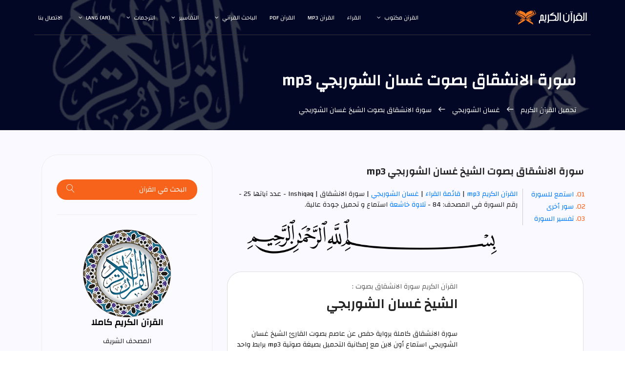

--- FILE ---
content_type: text/html; charset=UTF-8
request_url: https://surahquran.com/mp3/ghassan/84.html
body_size: 9711
content:
<!DOCTYPE html>
<html itemscope itemtype=https://schema.org/WebSite lang=ar class=no-js>
<head>
<meta name=viewport content="width=device-width, initial-scale=1, shrink-to-fit=no">
<link rel=icon href=https://surahquran.com/img/favicon.png type=image/png> <link rel=apple-touch-icon sizes=180x180 href=https://surahquran.com/img/icon/apple-touch-icon.png> <link rel=icon type=image/png sizes=32x32 href=https://surahquran.com/img/icon/32x32.png> <link rel=icon type=image/png sizes=16x16 href=https://surahquran.com/img/icon/16x16.png> <link rel=manifest href=https://surahquran.com/img/icon/manifest.json> <meta name=viewport content="width=device-width, initial-scale=1.0"> <meta name=theme-color content=#218756>
<meta name=author content="surah quran mp3">
<meta charset=UTF-8>
<title>سورة الانشقاق غسان الشوربجي mp3</title>
<meta name=description content="الانشقاق بصوت غسان الشوربجي برواية حفص عن عاصم تلاوة خاشعة و مرتلة لسورة الانشقاق بصوت القارئ غسان الشوربجي للتحميل بجودة عالية و برابط واحد مباشر مجانا .">
<meta name=keywords content="الانشقاق غسان الشوربجي,غسان الشوربجي الانشقاق,غسان الشوربجي الانشقاق,الانشقاق بصوت غسان الشوربجي,الانشقاق غسان الشوربجي كاملة,الانشقاق mp3,تحميل الانشقاق غسان الشوربجي,القارئ غسان الشوربجي الانشقاق mp3">
<link rel=stylesheet href=https://surahquran.com/templates/lite1/css/img.css type=text/css media=screen />
<link rel=stylesheet href=https://surahquran.com/css/bootstrap.css>
<link rel=stylesheet href=https://surahquran.com/css/main.css>
<link rel=stylesheet href=https://surahquran.com/css/audioplayer/style.css>
<link rel="canonical" href="https://surahquran.com/mp3/ghassan/84.html"/>
<script async src="https://pagead2.googlesyndication.com/pagead/js/adsbygoogle.js?client=ca-pub-9854153653609744" crossorigin="anonymous"></script></head>
<body>
<header id=header id=home itemscope itemtype=https://schema.org/WPHeader>
<div class="container main-menu">
<div class="row align-items-center justify-content-between d-flex">
<div id=logo>
<a href=https://surahquran.com><img src=https://surahquran.com/img/logo2.svg alt="القرآن الكريم" title="القرآن الكريم" /></a>
</div>
<nav id=nav-menu-container itemscope itemtype=https://www.schema.org/SiteNavigationElement>
<ul class=nav-menu>
<li class=menu-has-children><a href=#>القرآن مكتوب</a><ul><li><a href=https://surahquran.com/fahras.html>فهرس القرآن</a>رواية حفص</li><li><a href=https://surahquran.com/shouba/fahras.html>رواية شعبة عن عاصم</a></li><li><a href=https://surahquran.com/warsh/fahras.html>رواية ورش عن نافع</a></li><li><a href=https://surahquran.com/qaloon/fahras.html>رواية قالون عن نافع</a></li><li><a href=https://surahquran.com/alsosi/fahras.html>رواية السوسي عن أبي عمرو</a></li><li><a href=https://surahquran.com/qumbul/fahras.html>رواية قنبل عن ابن كثير</a></li><li><a href=https://surahquran.com/aldoori/fahras.html>رواية الدوري عن أبي عمرو</a></li><li><a href=https://surahquran.com/albazzi/fahras.html>رواية البزي عن ابن كثير</a></li></ul></li>
<li><a href=https://surahquran.com/qura.html>القراء</a></li>
<li><a href=https://surahquran.com/mp3/>القرآن mp3</a></li><li><a href=https://surahquran.com/quran-pdf.html>القرآن pdf</a></li><li class=menu-has-children><a href=#>الباحث القرآني</a><ul><li><a href=https://surahquran.com/quran-search>الباحث القرآني</a></li><li><a href=https://surahquran.com/quran-search/quran_topic.html>مواضيع الآيات</a></li><li><a href=https://surahquran.com/quran-search/hadeeth_search.html>الباحث الحديثي</a></li></ul><li class=menu-has-children><a href=#>التفاسير</a><ul><li><a href=https://surahquran.com/tafsir-ibn-kathir/altafsir.html>تفسير ابن كثير</a></li><li><a href=https://surahquran.com/page/altafsir.html>التفسيرالميسر</a></li><li><a href=https://surahquran.com/page/altafsir.html>تفسير الجلالين</a></li><li><a href=https://surahquran.com/tafsir-tabari/altafsir.html>تفسير الطبري</a></li><li><a href=https://surahquran.com/tafsir-alqurtubi/altafsir.html>تفسير القرطبي</a></li><li><a href=https://surahquran.com/tafsir-mokhtasar/altafsir.html>المختصر في التفسير</a></li><li><a href=https://surahquran.com/tafsir-assadi/altafsir.html>تفسير السعدي</a></li><li><a href=https://surahquran.com/tafsir-shawkani/altafsir.html>تفسير الشوكاني</a></li><li><a href=https://surahquran.com/tafsir-shanqiti/altafsir.html>تفسير الشنقيطي</a></li><li><a href=https://surahquran.com/quran-expressed/altafsir.html>إعراب القرآن الكريم</a></li></ul></li> <li class=menu-has-children><a href=https://surahquran.com/Surah-translation/Translating-meanings-Quran.html>الترجمات</a><ul><li><a href=https://surahquran.com/translation/andonesy/Meanings.html>andonesy</a></li><li><a href=https://surahquran.com/translation/English/Meanings.html>English</a></li><li><a href=https://surahquran.com/translation/frinsh/Meanings.html>frinsh</a></li><li><a href=https://surahquran.com/translation/German/Meanings.html>German</a></li><li><a href=https://surahquran.com/translation/hausa/Meanings.html>hausa</a></li><li><a href=https://surahquran.com/translation/Spanish/Meanings.html>Spanish</a></li></ul></li>
<li class=menu-has-children><a href=#>lang (ar)</a><ul><li><a href=https://surahquran.com/sheikh-94-sora-84-mp3.html>العربية</a></li><li><a href=https://surahquran.com/sheikh-94-sora-84-mp3-en.html>English</a></li><li><a href=https://surahquran.com/sheikh-94-sora-84-mp3-tr.html>türkçe</a></li><li><a href=https://surahquran.com/sheikh-94-sora-84-mp3-fr.html>français</a></li><li><a href=https://surahquran.com/sheikh-94-sora-84-mp3-ru.html>русском</a></li><li><a href=https://surahquran.com/sheikh-94-sora-84-mp3-fa.html>فارسی</a></li></ul></li>
<li><a href=https://surahquran.com/contact.html>الاتصال بنا</a></li>
</ul>
</nav>
</div>
</div>
</header>
<section class="banner-area relative" id=home>
<div class="overlay overlay-bg"></div>
<div class=container>
<div class="row d-flex align-items-center justify-content-center">
<div class="about-content col-lg-12">
<h1 class=text-white>
سورة الانشقاق بصوت غسان الشوربجي mp3
</h1>
<p class="text-white link-nav"><a href=https://surahquran.com/mp3/>تحميل القرآن الكريم </a> <span class="lnr lnr-arrow-right"></span><a href=https://surahquran.com/mp3/ghassan/> غسان الشوربجي </a> <span class="lnr lnr-arrow-right"></span> سورة الانشقاق بصوت الشيخ غسان الشوربجي </p>
</div>
</div>
</div>
</section>
<section class="post-content-area single-post-area">
<div class=container>
<div class=row>
<div class="col-lg-8 posts-list">
<div class="single-post row">
<div class=col-lg-12>
<div class=feature-img><h2 style=font-size:20px class="mt-20 mb-20">سورة الانشقاق بصوت الشيخ غسان الشوربجي mp3</h2>
</div>
<ol class=ordered-list>
<li><span><a name=1 href=#mp3>استمع للسورة </a></span></li>
<li><span><a name=4 href=#suars>سور أخرى </a></span></li>
<li><span><a name=5 href=#page>تفسير السورة </a></span></li>
</ol>
<span><a href=https://surahquran.com/quran-mp3-full.html>القرآن الكريم mp3</a> | <span><a href=https://surahquran.com/qura.html>قائمة القراء</a> | </span><a href=https://surahquran.com/mp3/ghassan/> غسان الشوربجي </a> | سورة الانشقاق | Inshiqaq - عدد آياتها 25 - رقم السورة في المصحف: 84 - <a href=https://surahquran.com/quran-khashie.html>تلاوة خاشعة </a> استماع و تحميل جودة عالية.
<p style=text-align:center><img alt="بسم الله الرحمن الرحيم" style=max-width:75%;border-radius:0 src=https://surahquran.com/img/core-img/1.png /></p>
<section class="featured-artist-area section-padding-100 bg-img bg-overlay bg-fixed">
<div class=container>
<div class="row align-items-end">
<div class="col-12 col-md-5 col-lg-4">
<div class="featured-artist-thumb">
<a href=https://surahquran.com/mp3/ghassan/><img src=https://i.pinimg.com/564x/0d/a8/cf/0da8cf1ae16229bc662bd09e1066e488.jpg alt=غسان الشوربجي></a>
</div>
</div>
<div class="col-12 col-md-7 col-lg-8">
<div class=featured-artist-content>
<div class="section-heading white text-right mb-30">
<p>القرآن الكريم سورة الانشقاق بصوت :</p>
<a href=https://surahquran.com/mp3/ghassan/><h3 style=font-size:27px>الشيخ غسان الشوربجي</h3></a>
</div>
<p>
سورة الانشقاق كاملة برواية حفص عن عاصم بصوت القارئ الشيخ غسان الشوربجي استماع أون لاين مع إمكانية التحميل بصيغة صوتية mp3 برابط واحد مباشر .
</p>
<div class=song-play-area>
<div class=song-name>
<p>الاستماع لسورة الانشقاق mp3</p>
</div>
</div>
</div>
</div>
</div>
</div>
<div class=listensora>
<audio controls autoplay>
<source rel="noreferrer nofollow" src=https://ia903403.us.archive.org/22/items/alfirdwsiy143NBVCXCRETYUTIUYIYITYTRE02_201712/084.mp3 type=audio/mpeg>
Your browser does not support the audio element.
</audio>
</div>
</section>
<br>
<a href=https://surahquran.com/mp3/ghassan/>القرآن الكريم بصوت غسان الشوربجي </a> | اسم السورة : <a href=https://surahquran.com/84.html>سورة الانشقاق</a> - اسم القارئ : <a href=https://surahquran.com/mp3/ghassan/>غسان الشوربجي</a> - دولة فلسطين - <a href=https://surahquran.com/sheikh-qari-english-94.html>Ghassan Al-Shorbagy</a> - المصحف المرتل - الرواية : حفص عن عاصم - نوع القراءة : ترتيل - جودة الصوت : عالية</p>
<h2 style=font-size:16px;text-align:center>سورة الانشقاق غسان الشوربجي mp3 تحميل</h2>
<p style=text-align:center>تحميل سورة الانشقاق بصوت القارئ غسان الشوربجي mp3 كاملة بجودة عالية
<br>
لتنزيل سورة الانشقاق mp3 كاملة اضغط علي الرابط التالي
<br>
<br>
<a href=https://ia903403.us.archive.org/22/items/alfirdwsiy143NBVCXCRETYUTIUYIYITYTRE02_201712/084.mp3 title="تحميل سورة الانشقاق بصوت القارئ غسان الشوربجي mp3  كاملة " alt="تحميل سورة الانشقاق بصوت القارئ غسان الشوربجي mp3  كاملة " target=_blank rel="noreferrer nofollow" class="genric-btn default-border circle"><img style=width:75% src=../../img/download1.png title="تحميل سورة الانشقاق بصوت القارئ غسان الشوربجي mp3 كاملة " alt="تحميل سورة الانشقاق بصوت القارئ غسان الشوربجي mp3 كاملة " /></BR>تحميل سورة الانشقاق بصيغة mp3</a>
<br>
<br>
<a class=button href=https://surahquran.com/84.html>سورة الانشقاق مكتوبة</a>
<a class=button href=https://surahquran.com/surah-mp3-84.html>سورة الانشقاق mp3</a>
</p>
<ul class=mt-10>
<h4>
تحميل القرآن الكريم بصوت 
</h4>
<p>
كما يمكنكم تحميل المصحف كامل بصوت الشيخ <a href=https://surahquran.com/sheikh-qari-94.html> غسان الشوربجي </a> أو اختيار سورة أخرى من القائمة .
</p>
<div class="row details-content">
<div class="col single-detials">
<h6>تحميل القرآن </h6>
<p>
تحميل القرآن الكريم كاملا : <a href=https://surahquran.com/mp3/ghassan/116.html>تحميل المصحف </a> .
</p>
</div>
<div class="col single-detials">
<h6>فهرس السور </h6>
<p>
اختيار سورة من القائمة التالية : <a href=https://surahquran.com/mp3/ghassan/>قائمة السور</a>.
</p>
</div>
</div>
</li>
</ul>
<hr>
<div align=center>
<nav class="blog-pagination justify-content-center d-flex">
<ul class=pagination>
<li class=page-item><a href=https://surahquran.com/mp3/ghassan/83.html class=page-link aria-label=Previous>
<span aria-hidden=true><span class="lnr lnr-chevron-left"></span> السورة السابقة</span>
</a></li>
<li class=page-item><a href=# class=page-link> الانشقاق </a></li>
<li class=page-item><a href=https://surahquran.com/mp3/ghassan/85.html class=page-link aria-label=Next> السورة التالية
<span aria-hidden=true><span class="lnr lnr-chevron-right"></span>
</span></a></li>
</ul>
</nav>
<br>
<a id=suars name=3><h4 class=mb-20>المزيد من السور بصوت غسان الشوربجي:</h4></a>
<table>
<tr>
<td><a href=https://surahquran.com/mp3/ghassan/2.html>سورة البقرة</a></td>
<td><a href=https://surahquran.com/mp3/ghassan/3.html>آل عمران</a></td>
<td><a href=https://surahquran.com/mp3/ghassan/4.html>سورة النساء</a></td>
</tr>
<tr>
<td><a href=https://surahquran.com/mp3/ghassan/5.html>سورة المائدة</a></td>
<td><a href=https://surahquran.com/mp3/ghassan/12.html>سورة يوسف</a></td>
<td><a href=https://surahquran.com/mp3/ghassan/14.html>سورة ابراهيم</a></td>
</tr>
<tr>
<td><a href=https://surahquran.com/mp3/ghassan/15.html>سورة الحجر</a></td>
<td><a href=https://surahquran.com/mp3/ghassan/18.html>سورة الكهف</a></td>
<td><a href=https://surahquran.com/mp3/ghassan/19.html>سورة مريم</a></td>
</tr>
<tr>
<td><a href=https://surahquran.com/mp3/ghassan/22.html>سورة الحج</a></td>
<td><a href=https://surahquran.com/mp3/ghassan/28.html>سورة القصص</a></td>
<td><a href=https://surahquran.com/mp3/ghassan/29.html>العنكبوت</a></td>
</tr>
<tr>
<td><a href=https://surahquran.com/mp3/ghassan/32.html>سورة السجدة</a></td>
<td><a href=https://surahquran.com/mp3/ghassan/36.html>سورة يس</a></td>
<td><a href=https://surahquran.com/mp3/ghassan/44.html>سورة الدخان</a></td>
</tr>
<tr>
<td><a href=https://surahquran.com/mp3/ghassan/48.html>سورة الفتح</a></td>
<td><a href=https://surahquran.com/mp3/ghassan/49.html>سورة الحجرات</a></td>
<td><a href=https://surahquran.com/mp3/ghassan/50.html>سورة ق</a></td>
</tr>
<tr>
<td><a href=https://surahquran.com/mp3/ghassan/53.html>سورة النجم</a></td>
<td><a href=https://surahquran.com/mp3/ghassan/55.html>سورة الرحمن</a></td>
<td><a href=https://surahquran.com/mp3/ghassan/56.html>سورة الواقعة</a></td>
</tr>
<tr>
<td><a href=https://surahquran.com/mp3/ghassan/59.html>سورة الحشر</a></td>
<td><a href=https://surahquran.com/mp3/ghassan/67.html>سورة الملك</a></td>
<td><a href=https://surahquran.com/mp3/ghassan/69.html>سورة الحاقة</a></td>
</tr>
<tr>
<td><a href=https://surahquran.com/mp3/ghassan/84.html>سورة الانشقاق</a></td>
<td><a href=https://surahquran.com/mp3/ghassan/87.html>سورة الأعلى</a></td>
<td><a href=https://surahquran.com/mp3/ghassan/88.html>سورة الغاشية</a></td>
</tr>
</table>
<a id=quraa name=4><h4 class="mt-20 mb-20">تحميل سورة الانشقاق بصوت أشهر القراء :</h4></a>
<p style=text-align:center><a href=https://surahquran.com/surah-mp3-84.html>سورة الانشقاق mp3 : </a>قم باختيار القارئ للاستماع و تحميل سورة الانشقاق كاملة بجودة عالية
<br><br>
<a href=https://surahquran.com/mp3/Al-Ajmy/84.html class="genric-btn info circle"><img style=width:100% src=https://i.pinimg.com/564x/b1/9f/03/b19f03a9f2f09c46afbfd4f03727aee7.jpg title="سورة الانشقاق  بصوت أحمد العجمي mp3  " alt="سورة الانشقاق  بصوت أحمد العجمي " /></br>أحمد العجمي</a>
<a href=https://surahquran.com/mp3/Ammar-Almulla/84.html class="genric-btn info circle"><img style=width:100% src=https://i.pinimg.com/736x/d2/ae/66/d2ae6696d36633f5e6d907f3e0a5896f.jpg title="سورة الانشقاق  بصوت عمار الملا علي mp3  " alt="سورة الانشقاق  بصوت عمار الملا علي " /></br>عمار الملا علي</a>
<a href=https://surahquran.com/mp3/balilah/84.html class="genric-btn info circle"><img style=width:100% src=https://i.pinimg.com/564x/3e/27/fa/3e27fa5bbbd4d19ee2f4b4975224913e.jpg title="سورة الانشقاق  بصوت بندر بليلة mp3  " alt="سورة الانشقاق  بصوت بندر بليلة " /></br>بندر بليلة</a>
<a href=https://surahquran.com/mp3/aljalil/84.html class="genric-btn info circle"><img style=width:100% src=https://i.pinimg.com/564x/9b/26/36/9b2636f5bbf7ef72abdb817018e96a4d.jpg title="سورة الانشقاق  بصوت خالد الجليل mp3  " alt="سورة الانشقاق  بصوت خالد الجليل " /></br>خالد الجليل</a>
<a href=https://surahquran.com/mp3/hatem/84.html class="genric-btn info circle"><img style=width:100% src=https://i.pinimg.com/564x/0f/bb/7c/0fbb7c82582d4b6dbd9f1defa261b6d1.jpg title="سورة الانشقاق  بصوت حاتم فريد الواعر mp3  " alt="سورة الانشقاق  بصوت حاتم فريد الواعر " /></br>حاتم فريد الواعر</a>
<a href=https://surahquran.com/mp3/Hassan-Saleh/84.html class="genric-btn info circle"><img style=width:100% src=https://i.pinimg.com/564x/de/01/63/de016366fb22e40d2db58a122305c05e.jpg title="سورة الانشقاق  بصوت حسن صالح mp3  " alt="سورة الانشقاق  بصوت حسن صالح " /></br>حسن صالح</a>
<a href=https://surahquran.com/mp3/khalifa/84.html class="genric-btn info circle"><img style=width:100% src=https://i.pinimg.com/564x/56/1b/17/561b17211f66cfb725f12b5fca5312d3.jpg title="سورة الانشقاق  بصوت خليفة الطنيجي mp3  " alt="سورة الانشقاق  بصوت خليفة الطنيجي " /></br>خليفة الطنيجي</a>
<a href=https://surahquran.com/mp3/Al-Ghamdi/84.html class="genric-btn info circle"><img style=width:100% src=https://i.pinimg.com/564x/85/27/cf/8527cf694f379425e43b9a4fe54b6cfb.jpg title="سورة الانشقاق  بصوت سعد الغامدي mp3  " alt="سورة الانشقاق  بصوت سعد الغامدي " /></br>سعد الغامدي</a>
<a href=https://surahquran.com/mp3/Al-Shuraim/84.html class="genric-btn info circle"><img style=width:100% src=https://i.pinimg.com/564x/ad/79/67/ad79679d76062df7166c6e2f52d397d6.jpg title="سورة الانشقاق  بصوت سعود الشريم mp3  " alt="سورة الانشقاق  بصوت سعود الشريم " /></br>سعود الشريم</a>
<a href=https://surahquran.com/mp3/Shatri/84.html class="genric-btn info circle"><img style=width:100% src=https://i.pinimg.com/564x/d6/c6/33/d6c633aadb82ce2d974d1147ed071090.jpg title="سورة الانشقاق  بصوت الشاطري mp3  " alt="سورة الانشقاق  بصوت الشاطري " /></br>ابوبكر الشاطري</a>
<a href=https://surahquran.com/mp3/Alshahat_M_Anwar/84.html class="genric-btn info circle"><img style=width:100% src=https://i.pinimg.com/564x/84/6e/28/846e28c1ea061c4279772cd25ee8e0c0.jpg title="سورة الانشقاق  بصوت الشحات أنور mp3  " alt="سورة الانشقاق  بصوت الشحات أنور " /></br>الشحات أنور</a>
<a href=https://surahquran.com/mp3/Bukhatir/84.html class="genric-btn info circle"><img style=width:100% src=https://s-media-cache-ak0.pinimg.com/564x/24/60/63/246063b8cd37a179fd261f0c40c57ef0.jpg title="سورة الانشقاق  بصوت صلاح بوخاطر mp3  " alt="سورة الانشقاق  بصوت صلاح ابوخاطر " /></br>صلاح بوخاطر</a>
<a href=https://surahquran.com/mp3/Abdulbaset/84.html class="genric-btn info circle"><img style=width:100% src=https://i.pinimg.com/564x/52/95/ae/5295ae7c08e4ebdc7eda3ddb5c6c0a19.jpg title="سورة الانشقاق  بصوت عبد الباسط عبد الصمد mp3  " alt="سورة الانشقاق  بصوت عبد الباسط عبد الصمد" /></br>عبد الباسط </a>
<a href=https://surahquran.com/mp3/AbdAlrahman-Al3osy/84.html class="genric-btn info circle"><img style=width:100% src=https://i.pinimg.com/564x/8f/95/8e/8f958ed8cbafc0c0dcf5c58e3c001221.jpg title="سورة الانشقاق  بصوت عبد الرحمن العوسي mp3  " alt="سورة الانشقاق  بصوت عبد الرحمن العوسي " /></br>عبدالرحمن العوسي</a>
<a href=https://surahquran.com/mp3/Alsudaes/84.html class="genric-btn info circle"><img style=width:100% src=https://s-media-cache-ak0.pinimg.com/564x/83/9f/a1/839fa1a43d6988809d0796f619eba1c8.jpg title="سورة الانشقاق  بصوت عبد الرحمن السديس mp3  " alt="سورة الانشقاق  بصوت عبد الرحمن السديس " /></br>عبدالرحمن السديس</a>
<a href=https://surahquran.com/mp3/soufi/84.html class="genric-btn info circle"><img style=width:100% src=https://i.pinimg.com/564x/80/56/ee/8056ee030160e5c7216811b7b209343c.jpg title="سورة الانشقاق  بصوت عبد الرشيد صوفي mp3  " alt="سورة الانشقاق  بصوت عبد الرشيد صوفي " /></br>عبد الرشيد صوفي</a>
<a href=https://surahquran.com/mp3/Abdulaziz-Al-Zahrani/84.html class="genric-btn info circle"><img style=width:100% src=https://i.pinimg.com/564x/9d/c5/05/9dc505f34c6e9de25e3ee21895712283.jpg title="سورة الانشقاق  بصوت عبد العزيز الزهراني mp3  " alt="سورة الانشقاق  بصوت عبد العزيز الزهراني " /></br>عبدالعزيز الزهراني</a>
<a href=https://surahquran.com/mp3/basfar/84.html class="genric-btn info circle"><img style=width:100% src=https://i.pinimg.com/236x/f5/7b/a1/f57ba14ba4844cee88cdf7cfb2b06510.jpg title="سورة الانشقاق  بصوت عبد الله بصفر mp3  " alt="سورة الانشقاق  بصوت عبد الله بصفر " /></br>عبد الله بصفر</a>
<a href=https://surahquran.com/mp3/Al-Johany/84.html class="genric-btn info circle"><img style=width:100% src=https://i.pinimg.com/564x/aa/4d/0b/aa4d0b16c5fbc41efcd692947a4d75ad.jpg title="سورة الانشقاق  بصوت عبد الله عواد الجهني mp3  " alt="سورة الانشقاق  بصوت عبد الله عواد الجهني " /></br>عبد الله الجهني</a>
<a href=https://surahquran.com/mp3/Abdullah-Kamel/84.html class="genric-btn info circle"><img style=width:100% src=https://i.pinimg.com/564x/27/ac/70/27ac70b9f416d31f23d38f3b2e6cdc81.jpg title="سورة الانشقاق  بصوت عبد الله عواد الجهني mp3  " alt="سورة الانشقاق  بصوت عبد الله عواد الجهني " /></br>عبد الله كامل</a>
<a href=https://surahquran.com/mp3/Ali-Alhuthaifi/84.html class="genric-btn info circle"><img style=width:100% src=https://s-media-cache-ak0.pinimg.com/564x/96/3d/1e/963d1e668b2d18aeb0e46ae657b5affa.jpg title="سورة الانشقاق  بصوت علي الحذيفي mp3  " alt="سورة الانشقاق  بصوت علي الحذيفي " /></br>علي الحذيفي</a>
<a href=https://surahquran.com/mp3/Jaber/84.html class="genric-btn info circle"><img style=width:100% src=https://i.pinimg.com/564x/61/a3/15/61a31568e91191aaff40e0a24492850c.jpg title="سورة الانشقاق  بصوت علي جابر mp3  " alt="سورة الانشقاق  بصوت علي جابر " /></br>علي جابر</a>
<a href=https://surahquran.com/mp3/Al-Qazabri/84.html class="genric-btn info circle"><img style=width:100% src=https://i.pinimg.com/564x/0b/62/75/0b6275b2341fcb087fb9a3de47463c1a.jpg title="سورة الانشقاق  بصوت عمر القزابري mp3  " alt="سورة الانشقاق  بصوت عمر القزابري " /></br>عمر القزابري</a>
<a href=https://surahquran.com/mp3/kouchi/84.html class="genric-btn info circle"><img style=width:100% src=https://i.pinimg.com/564x/ef/cf/7f/efcf7f30467f6962fd15fa34f2a417cc.jpg title="سورة الانشقاق  بصوت العيون الكوشي mp3  " alt="سورة الانشقاق  بصوت العيون الكوشي " /></br>العيون الكوشي</a>
<a href=https://surahquran.com/mp3/ghassan/84.html class="genric-btn info circle"><img style=width:100% src=https://i.pinimg.com/564x/9a/1b/28/9a1b283753fb8d9da9e7bf5b5b415770.jpg title="سورة الانشقاق  بصوت غسان الشوربجي mp3  " alt="سورة الانشقاق  بصوت غسان الشوربجي " /></br>غسان الشوربجي</a>
<a href=https://surahquran.com/mp3/Fares/84.html class="genric-btn info circle"><img style=width:100% src=https://s-media-cache-ak0.pinimg.com/564x/2b/28/ae/2b28aef3f9678b7cd89315d5ffceba2f.jpg title="سورة الانشقاق  بصوت فارس عباد mp3  " alt="سورة الانشقاق  بصوت فارس عباد " /></br>فارس عباد</a>
<a href=https://surahquran.com/mp3/maher/84.html class="genric-btn info circle"><img style=width:100% src=https://s-media-cache-ak0.pinimg.com/564x/ab/cc/99/abcc9949d0419ef1f0963a54aef06397.jpg title="سورة الانشقاق  بصوت ماهر المعيقلي mp3  " alt="سورة الانشقاق  بصوت ماهر المعيقلي " /></br>ماهر المعيقلي</a>
<a href=https://surahquran.com/mp3/Mohammad_Ayyub/84.html class="genric-btn info circle"><img style=width:100% src=https://i.pinimg.com/564x/ec/f7/aa/ecf7aa757a458dd7762e6d8c94d5c6e3.jpg title="سورة الانشقاق  بصوت محمد أيوب mp3  " alt="سورة الانشقاق  بصوت محمد أيوب " /></br>محمد أيوب</a>
<a href=https://surahquran.com/mp3/Almohisni/84.html class="genric-btn info circle"><img style=width:100% src=https://i.pinimg.com/564x/27/45/cc/2745ccba8fd20ccc545fda3618986a0c.jpg title="سورة الانشقاق  بصوت محمد المحيسني mp3  " alt="سورة الانشقاق  بصوت محمد المحيسني " /></br>محمد المحيسني</a>
<a href=https://surahquran.com/mp3/Jibrel/84.html class="genric-btn info circle"><img style=width:100% src=https://i.pinimg.com/564x/fe/69/9e/fe699e3970550240fb078ee720773db4.jpg title="سورة الانشقاق  بصوت محمد جبريل mp3  " alt="سورة الانشقاق  بصوت محمد جبريل " /></br>محمد جبريل</a>
<a href=https://surahquran.com/mp3/Al-Minshawi/84.html class="genric-btn info circle"><img style=width:100% src=https://i.pinimg.com/564x/21/76/8d/21768d297bd3460f7339b7b755f53d03.jpg title="سورة الانشقاق  بصوت المنشاوي mp3  " alt="سورة الانشقاق  بصوت محمد صديق المنشاوي " /></br>المنشاوي</a>
<a href=https://surahquran.com/mp3/Al-Hussary/84.html class="genric-btn info circle"><img style=width:100% src=https://i.pinimg.com/564x/3f/da/7e/3fda7ed5056347e700cac64d07e164c3.jpg title="سورة الانشقاق  بصوت محمود خليل الحصري mp3  " alt="سورة الانشقاق  بصوت الحصري " /></br>الحصري</a>
<a href=https://surahquran.com/mp3/Mahmoud-El-Banna/84.html class="genric-btn info circle"><img style=width:100% src=https://i.pinimg.com/564x/28/8a/2a/288a2a1237b195e44c24a0c4451e089a.jpg title="سورة الانشقاق  بصوت محمود البنا mp3  " alt="سورة الانشقاق  بصوت محمود البنا " /></br>محمود البنا</a>
<a href=https://surahquran.com/mp3/Alafasi/84.html class="genric-btn info circle"><img style=width:100% src=https://i.pinimg.com/564x/0a/40/9e/0a409ef09a55700877c20d7195fe9126.jpg title="سورة الانشقاق  بصوت مشاري العفاسي mp3  " alt="سورة الانشقاق  بصوت العفاسي " /></br>مشاري العفاسي</a>
<a href=https://surahquran.com/mp3/Mustafa-Ismail-Tajweed/84.html class="genric-btn info circle"><img style=width:100% src=https://i.pinimg.com/236x/95/d8/f5/95d8f538f52eb1dc18dfc028732fb66f.jpg title="سورة الانشقاق  بصوت مصطفى اسماعيل mp3  " alt="سورة الانشقاق  بصوت مصطفى اسماعيل " /></br>مصطفى اسماعيل</a>
<a href=https://surahquran.com/mp3/qattamy/84.html class="genric-btn info circle"><img style=width:100% src=https://i.pinimg.com/564x/52/de/a5/52dea5b5ce9ea312315229b0bde677cd.jpg title="سورة الانشقاق  بصوت ناصر القطامي mp3  " alt="سورة الانشقاق  بصوت ناصر القطامي " /></br>ناصر القطامي</a>
<a href=https://surahquran.com/mp3/Noreen-Siddiq/84.html class="genric-btn info circle"><img style=width:100% src=https://i.pinimg.com/564x/b0/6d/0a/b06d0ab8c14d68b6a70714fa409cc392.jpg title="سورة الانشقاق  بصوت نورين صديق mp3  " alt="سورة الانشقاق  بصوت نورين صديق " /></br>نورين صديق</a>
<a href=https://surahquran.com/mp3/wadie_alyamni/84.html class="genric-btn info circle"><img style=width:100% src=https://i.pinimg.com/564x/e9/9e/90/e99e9020d1d7cd27beaaed7010086d4a.jpg title="سورة الانشقاق  بصوت وديع اليمني mp3  " alt="سورة الانشقاق  بصوت وديع اليمني" /></br>وديع اليمني</a>
<a href=https://surahquran.com/mp3/Al-Dosari/84.html class="genric-btn info circle"><img style=width:100% src=https://s-media-cache-ak0.pinimg.com/564x/32/3e/17/323e173f4833680898f51240bedd4973.jpg title="سورة الانشقاق  بصوت ياسر الدوسري mp3  " alt="سورة الانشقاق  بصوت ياسر الدوسري" /></br>ياسر الدوسري</a>
<a href=https://surahquran.com/mp3/yaseen/84.html class="genric-btn info circle"><img style=width:100% src=https://i.pinimg.com/564x/47/26/1a/47261a9e304a8aa18e94d7bb67baa6db.jpg title="سورة الانشقاق  بصوت ياسين الجزائري mp3  " alt="سورة الانشقاق  بصوت ياسين الجزائري " /></br>ياسين الجزائري</a>
<br>
</p>
<div style=text-align:right class=section-top-border>
<div class=row>
<div class=col-md-4>
<div class=single-defination>
<h4 class=mb-20><a id=page name=5>قراءة سورة الانشقاق</a></h4>
<ul class=unordered-list>
<li><a href=https://surahquran.com/84.html>سورة الانشقاق مكتوبة</a></li>
<li><a href=https://surahquran.com/quran-search/sorah-84.html>قراءة الانشقاق بخط كبير</a></li>
<li><a href=https://surahquran.com/surah-pdf/84.html>تحميل سورة الانشقاق pdf</a></li>
<li><a href=https://surahquran.com/warsh/84.html>سورة الانشقاق برواية ورش</a></li>
<li><a href=https://surahquran.com/qaloon/84.html>سورة الانشقاق برواية قالون</a></li>
<li><a href=https://surahquran.com/fahras.html>فهرس القرآن الكريم مكتوب</a></li>
</ul> </div>
</div>
<div class=col-md-4>
<div class=single-defination>
<h4 class=mb-20>ترجمة معاني الانشقاق</h4>
<ul class=unordered-list>
<li><a href=https://surahquran.com/English/84.html>سورة الانشقاق باللغة الانجليزية</a></li>
<li><a href=https://surahquran.com/Andonesy/84.html>سورة الانشقاق بالأندنوسية</a></li>
<li><a href=https://surahquran.com/Bengali/84.html>سورة الانشقاق باللغة البنغالية</a> </li>
<li><a href=https://surahquran.com/Urdu/84.html>سورة الانشقاق باللغة الاوردية</a></li>
<li><a href=https://surahquran.com/quran-search/e3rab-aya-1-sora-84.html>إعراب آيات سورة الانشقاق</a></li>
<li><a href=https://surahquran.com/aya-tafsir-1-84.html>تفسير آيات الانشقاق </a></li>
</ul> </div>
</div>
<div class=col-md-4>
<div class=single-defination>
<h4 class=mb-20> صفحات هامة</h4>
<ul class=unordered-list>
<li><a href=https://surahquran.com/quran-search/chapter-30.html>جزء عم - الجزء 30</a></li>
<li><a href=https://surahquran.com/surah-baqarah-last-ayat.html>أواخر سورة البقرة</a></li>
<li><a href=https://surahquran.com/quran-search/quran.html>سور القرآن الكريم</a></li>
<li><a href=https://surahquran.com/Radio-Quran-Cairo.html>اذاعة القرآن الكريم</a></li>
<li><a href=https://surahquran.com/English/mp3.html>quran mp3</a></li>
<li><a href=https://surahquran.com/tajweed.html>مصحف التجويد الملون</a> </li>
</ul>
</div>
</div>
</div>
</div>
<br />
<center>
<p class="p5">لا تنسنا من دعوة صالحة بظهر الغيب</p>
</center>
</div>
</div>
</div>
</div>
<div class="col-lg-4 sidebar-widgets">
<div class="widget-wrap">
<div class="single-sidebar-widget search-widget">
<form class="search-form" action="https://surahquran.com/quran-search/search.php?">
<input placeholder="البحث في القرآن" type="text" id="search_box" name="search_word" class='search_box' value="" onFocus="if(!window.__cfRLUnblockHandlers)return false;if(this.value=='')this.value=''" data-cf-modified-02dfdded2dba46e243b1a82c-="" />
<button type="submit" title="بحث"><span class="lnr lnr-magnifier"></span></button>
</form>
</div>
<div class="single-sidebar-widget user-info-widget">
<img loading="lazy" src="https://surahquran.com/img/blog/quran.png" alt="القرآن الكريم">
<a href="https://surahquran.com/fahras.html"><p class="p4l">القرآن الكريم كاملا</p></a>
<p>
المصحف الشريف
</p>
</div>
<div class="single-sidebar-widget popular-post-widget">
<p class="popular-title p4">قراء مميزون</p>
<div class="popular-post-list">
<div class="d-flex flex-row align-items-center">
<div class="aaa">
<a href="https://surahquran.com/mp3/Al-Ghamdi"><img loading="lazy" class="img-fluid" src="https://i.pinimg.com/564x/85/27/cf/8527cf694f379425e43b9a4fe54b6cfb.jpg" alt="سعد الغامدي"></a>
</div>
<div class="details">
<a href="https://surahquran.com/mp3/Al-Ghamdi"><p class="p6">سعد الغامدي القرآن الكريم mp3</p></a>
<p>المصحف كامل</p>
</div>
</div>
<div class="d-flex flex-row align-items-center">
<div class="aaa">
<a href="https://surahquran.com/mp3/Abdulbaset"><img loading="lazy" class="img-fluid" src="https://i.pinimg.com/564x/52/95/ae/5295ae7c08e4ebdc7eda3ddb5c6c0a19.jpg" alt="عبد الباسط عبد الصمد"></a>
</div>
<div class="details">
<a href="https://surahquran.com/mp3/Abdulbaset"><p class="p6">الشيخ عبد الباسط عبد الصمد mp3</p></a>
<p>المصحف المجود كامل</p>
</div>
</div>
<div class="d-flex flex-row align-items-center">
<div class="aaa">
<a href="https://surahquran.com/mp3/maher"><img loading="lazy" class="img-fluid" src="https://s-media-cache-ak0.pinimg.com/564x/ab/cc/99/abcc9949d0419ef1f0963a54aef06397.jpg" alt="ماهر المعيقلي"></a>
</div>
<div class="details">
<a href="https://surahquran.com/mp3/maher"><p class="p6">القرآن الكريم ماهر المعيقلي mp3</p></a>
<p>المصحف كامل</p>
</div>
</div>
<div class="d-flex flex-row align-items-center">
<div class="aaa">
<a href="https://surahquran.com/mp3/Al-Dosari/"><img loading="lazy" class="img-fluid" src="https://s-media-cache-ak0.pinimg.com/564x/32/3e/17/323e173f4833680898f51240bedd4973.jpg" alt="ياسر الدوسري"></a>
</div>
<div class="details">
<a href="https://surahquran.com/mp3/Al-Dosari/"><p class="p6">الشيخ ياسر الدوسري mp3</p></a>
<p>المصحف المرتل</p>
</div>
</div>
<div class="d-flex flex-row align-items-center">
<div class="aaa">
<a href="https://surahquran.com/quran-mp3-qari-1.html"><img loading="lazy" class="img-fluid" src="https://i.pinimg.com/564x/8e/9d/be/8e9dbe0ed53280be5398167d1ccc8b7b.jpg" alt="اسلام صبحي"></a>
</div>
<div class="details">
<a href="https://surahquran.com/quran-mp3-qari-1.html"><p class="p6">الشيخ اسلام صبحي mp3</p></a>
<p>تلاوات خاشعة</p>
</div>
</div>
<div class="d-flex flex-row align-items-center">
<div class="aaa">
<a href="https://surahquran.com/mp3/aljalil"><img loading="lazy" class="img-fluid" src="https://i.pinimg.com/564x/9b/26/36/9b2636f5bbf7ef72abdb817018e96a4d.jpg" alt="خالد الجليل"></a>
</div>
<div class="details">
<a href="https://surahquran.com/mp3/aljalil"><p class="p6">الشيخ خالد الجليل القرآن mp3</p></a>
<p>المصحف كامل</p>
</div>
</div>
<div class="d-flex flex-row align-items-center">
<div class="aaa">
<a href="https://surahquran.com/mp3/Fares"><img loading="lazy" class="img-fluid" src="https://s-media-cache-ak0.pinimg.com/564x/2b/28/ae/2b28aef3f9678b7cd89315d5ffceba2f.jpg" alt="فارس عباد"></a>
</div>
<div class="details">
<a href="https://surahquran.com/mp3/Fares"><p class="p6">فارس عباد القرآن الكريم mp3</p></a>
<p>المصحف كامل</p>
</div>
</div>
<div class="d-flex flex-row align-items-center">
<div class="aaa">
<a href="https://surahquran.com/mp3/Hassan-Saleh/"><img loading="lazy" class="img-fluid" src="https://i.pinimg.com/564x/de/01/63/de016366fb22e40d2db58a122305c05e.jpg" alt="حسن صالح"></a>
</div>
<div class="details">
<a href="https://surahquran.com/mp3/Hassan-Saleh/"><p class="p6">الشيخ حسن صالح mp3</p></a>
<p>المصحف المرتل</p>
</div>
</div>
<div class="d-flex flex-row align-items-center">
<div class="aaa">
<a href="https://surahquran.com/mp3/Al-Ajmy"><img loading="lazy" class="img-fluid" src="https://i.pinimg.com/564x/b1/9f/03/b19f03a9f2f09c46afbfd4f03727aee7.jpg" alt="احمد العجمي"></a>
</div>
<div class="details">
<a href="https://surahquran.com/mp3/Al-Ajmy"><p class="p6">الشيخ احمد العجمي mp3</p></a>
<p>المصحف كامل</p>
</div>
</div>
</div>
</div>
<div class="single-sidebar-widget post-category-widget">
<p class="category-title p4">اخترنا لكم</p>
<ul class="cat-list">
<li>
<a href="https://surahquran.com/quran-search/quran.html" class="d-flex justify-content-between">
<p>سور القران الكريم مكتوبة</p>
<p>114</p>
</a>
</li>
<li>
<a href="https://surahquran.com/Radio-Quran-Cairo.html" class="d-flex justify-content-between">
<p>اذاعة القران الكريم من القاهرة بث مباشر</p>
<p>راديو</p>
</a>
</li>
<li>
<a href="https://surahquran.com/quran-mp3-english.html" class="d-flex justify-content-between">
<p>quran mp3 download</p>
<p>english</p>
</a>
</li>
<li>
<a href="https://surahquran.com/aya-56-sora-33.html" class="d-flex justify-content-between">
<p>إن الله وملائكته يصلون على النبي </p>
</a>
</li>
<li>
<a href="https://surahquran.com/aya-35-sora-24.html" class="d-flex justify-content-between">
<p>الله نور السموات والأرض </p>
<p>آية النور</p>
</a>
</li>
<li>
<a href="https://surahquran.com/quran-search/chapter-30.html" class="d-flex justify-content-between">
<p>جزء عم مكتوب - الجزء 30</p>
<p>كامل</p>
</a>
</li>
<li>
<a href="https://surahquran.com/Ayat-alKursi.html" class="d-flex justify-content-between">
<p>آية الكرسي مكتوبة</p>
<p>كاملة</p>
</a>
</li>
<li>
<a href="https://surahquran.com/surah-baqarah-last-ayat.html" class="d-flex justify-content-between">
<p>اواخر سورة البقرة</p>
<p>مكتوبة</p>
</a>
</li>
</ul>
</div>
<div class="single-sidebar-widget tag-cloud-widget">
<p class="tagcloud-title p4">سور للقراءة</p>
<ul>
<li><a href="https://surahquran.com/2.html">سورة البقرة</a></li>
<li><a href="https://surahquran.com/3.html">آل عمران</a></li>
<li><a href="https://surahquran.com/4.html">النساء</a></li>
<li><a href="https://surahquran.com/5.html">المائدة</a></li>
<li><a href="https://surahquran.com/12.html">يوسف</a></li>
<li><a href="https://surahquran.com/14.html">ابراهيم</a></li>
<li><a href="https://surahquran.com/15.html">الحجر</a></li>
<li><a href="https://surahquran.com/18.html">سورة الكهف</a></li>
<li><a href="https://surahquran.com/19.html">مريم</a></li>
<li><a href="https://surahquran.com/22.html">الحج</a></li>
<li><a href="https://surahquran.com/28.html">القصص</a></li>
<li><a href="https://surahquran.com/29.html">العنكبوت</a></li>
<li><a href="https://surahquran.com/32.html">السجدة</a></li>
<li><a href="https://surahquran.com/36.html">سورة يس</a></li>
<li><a href="https://surahquran.com/44.html">الدخان</a></li>
<li><a href="https://surahquran.com/48.html">الفتح</a></li>
<li><a href="https://surahquran.com/49.html">الحجرات</a></li>
<li><a href="https://surahquran.com/50.html">سورة ق</a></li>
<li><a href="https://surahquran.com/53.html">النجم</a></li>
<li><a href="https://surahquran.com/55.html">الرحمن</a></li>
<li><a href="https://surahquran.com/56.html">الواقعة</a></li>
<li><a href="https://surahquran.com/59.html">الحشر</a></li>
<li><a href="https://surahquran.com/67.html">سورة الملك</a></li>
</ul>
</div>
</div>
</div>
</div>
</div>
</section>
<section class="cta-one-area relative section-gap">
<div class="container">
<div class="overlay overlay-bg"></div>
<div class="row justify-content-center">
<div class="wrap">
<b style="color:#fff!important;font-size:36px;font-weight:bold;position:relative">شكرا لدعمكم </b>
<p>
تم تأسيس موقع سورة قرآن كبادرة متواضعة بهدف خدمة الكتاب العزيز و السنة المطهرة و الاهتمام بطلاب العلم و تيسير العلوم الشرعية على منهاج الكتاب و السنة , وإننا سعيدون بدعمكم لنا و نقدّر حرصكم على استمرارنا و نسأل الله تعالى أن يتقبل منا و يجعل أعمالنا خالصة لوجهه الكريم .<BR>
</div>
</div>
</div>
</section>
<footer class="footer-area section-gap" itemscope itemtype="https://schema.org/WPFooter">
<div class="container">
<div class="row">
<div class="col-lg-2 col-md-6 col-sm-6">
<div class="single-footer-widget">
<p class="p4w">صفحات مهمة</p>
<ul>
<li><a href="https://surahquran.com/privacy.html">سياسة الخصوصية</a></li>
<li><a href="https://surahquran.com/terms.html">شروط الاستخدام</a></li>
<li><a href="https://surahquran.com/about.html">نبذة عن موقعنا</a></li>
<li><a href="https://surahquran.com/contact.html">الاتصال بنا</a></li>
</ul>
</div>
</div>
<div class="col-lg-2 col-md-6 col-sm-6">
<div class="single-footer-widget">
<p class="p4w">أقسام الموقع</p>
<ul>
<li><a href="https://surahquran.com/quran-search/">الباحث القرآني</a></li>
<li><a href="https://surahquran.com/English/">Quran English</a></li>
<li><a href="https://surahquran.com/Tajweed/">أحكام التجويد</a></li>
<li><a href="https://surahquran.com/quran-videos.html">القرآن الكريم فيديو</a></li>
</ul>
</div>
</div>
<div class="col-lg-2 col-md-6 col-sm-6">
<div class="single-footer-widget">
<p class="p4w">فهارس القرآن</p>
<ul>
<li><a href="https://surahquran.com/qura.html">قائمة القراء</a></li>
<li><a href="https://surahquran.com/quran-search/chapter.html">فهرس الأجزاء</a></li>
<li><a href="https://surahquran.com/pages.html">فهرس الصفحات</a></li>
<li><a href="https://surahquran.com/116.html">تحميل المصحف duc word</a></li>
</ul>
</div>
</div>
<div class="col-lg-2 col-md-6 col-sm-6">
<div class="single-footer-widget">
<p class="p4w">روابط تهمكم</p>
<ul>
<li><a href="https://surahquran.com/Dua-khatmul-Quran.html">دعاء ختم القرآن</a></li>
<li><a href="https://surahquran.com/Hadiths.html">أحاديث نبوية</a></li>
<li><a href="https://surahquran.com/English/ayatul-kursi.html">Ayatul kursi in english</a></li>
<li><a href="https://surahquran.com/English/surah-baqarah-last-ayat.html">surah baqarah last 2 ayat</a></li>
</ul>
</div>
</div>
<div class="col-lg-4 col-md-6 col-sm-6">
<div class="single-footer-widget">
<p class="p4w">نبذة عن موقعنا</p>
<p>إن موقع سورة قرآن هو موقع اسلامي على منهاج الكتاب و السنة , يقدم القرآن الكريم مكتوب بالرسم العثماني بعدة روايات بالاضافة للعديد من التفاسير و ترجمات المعاني مع امكانية الاستماع و التحميل للقرآن الكريم بصوت أشهر قراء العالم الاسلامي .</p>
</div>
</div>
</div>
<div class="footer-bottom row align-items-center justify-content-between">
<p class="footer-text m-0 col-lg-6 col-md-12">
الحقوق محفوظة لكل مسلم &copy;2016 - 2025 موقع <a href="https://surahquran.com" target="_blank">القرآن الكريم</a> | قالب ♡ by Colorlib</p>
</div>
</div>
</footer>
<link rel="stylesheet" href="https://surahquran.com/css/linearicons.css">
<link rel="stylesheet" href="https://surahquran.com/css/font-awesome.min.css">
<link rel="stylesheet" href="https://surahquran.com/page/fonts.css" type="text/css" charset="utf-8" />
<link href="https://fonts.googleapis.com/css?family=Changa" rel="stylesheet">
<script src="https://surahquran.com/js/vendor/jquery-3.3.1.min.js"></script>
<script src="https://surahquran.com/js/superfish.min.js"></script>
<script src="https://surahquran.com/js/jquery.magnific-popup.min.js"></script>
<script src="https://surahquran.com/js/owl.carousel.min.js"></script>
<script src="https://surahquran.com/js/main.js"></script><script src=https://surahquran.com/service-worker.js></script>
<script type="text/javascript">/*<![CDATA[*/var _gaq=_gaq||[];_gaq.push(["_setAccount","UA-138296882-1"]);_gaq.push(["_trackPageview"]);(function(){var b=document.createElement("script");b.type="text/javascript";b.async=true;b.src=("https:"==document.location.protocol?"https://ssl":"http://www")+".google-analytics.com/ga.js";var a=document.getElementsByTagName("script")[0];a.parentNode.insertBefore(b,a)})();;/*]]>*/</script>
<script defer src="https://static.cloudflareinsights.com/beacon.min.js/vcd15cbe7772f49c399c6a5babf22c1241717689176015" integrity="sha512-ZpsOmlRQV6y907TI0dKBHq9Md29nnaEIPlkf84rnaERnq6zvWvPUqr2ft8M1aS28oN72PdrCzSjY4U6VaAw1EQ==" data-cf-beacon='{"version":"2024.11.0","token":"d217043922c544b383daade379521857","r":1,"server_timing":{"name":{"cfCacheStatus":true,"cfEdge":true,"cfExtPri":true,"cfL4":true,"cfOrigin":true,"cfSpeedBrain":true},"location_startswith":null}}' crossorigin="anonymous"></script>
</body>
</html>

--- FILE ---
content_type: text/html; charset=utf-8
request_url: https://www.google.com/recaptcha/api2/aframe
body_size: 267
content:
<!DOCTYPE HTML><html><head><meta http-equiv="content-type" content="text/html; charset=UTF-8"></head><body><script nonce="Qfo9-UmyCRWkJyK3l0JcMg">/** Anti-fraud and anti-abuse applications only. See google.com/recaptcha */ try{var clients={'sodar':'https://pagead2.googlesyndication.com/pagead/sodar?'};window.addEventListener("message",function(a){try{if(a.source===window.parent){var b=JSON.parse(a.data);var c=clients[b['id']];if(c){var d=document.createElement('img');d.src=c+b['params']+'&rc='+(localStorage.getItem("rc::a")?sessionStorage.getItem("rc::b"):"");window.document.body.appendChild(d);sessionStorage.setItem("rc::e",parseInt(sessionStorage.getItem("rc::e")||0)+1);localStorage.setItem("rc::h",'1765432033108');}}}catch(b){}});window.parent.postMessage("_grecaptcha_ready", "*");}catch(b){}</script></body></html>

--- FILE ---
content_type: text/css
request_url: https://surahquran.com/css/audioplayer/style.css
body_size: 2461
content:
/* [Master Stylesheet - v1.0] */

/* :: 2.0 Import All CSS */
/* :: 3.0 Base CSS */

img {
  height: auto;
     max-width: 100%;
    border-radius: 100%; }


/* :: 3.3.0 Section Padding */
.section-padding-100 {
  padding-top: 20px;
   }

.section-padding-100-0 {
  padding-top: 30px;
  padding-bottom: 0; }

.section-padding-0-100 {
  padding-top: 0;
  padding-bottom: 100px; }

.section-padding-100-70 {
  padding-top: 100px;
  padding-bottom: 70px; }

/* :: 3.4.0 Section Heading */
.section-heading {
  position: relative;
  z-index: 1;
  text-align: center; }
  .section-heading p {
    color: #5f5f5f;
    font-size: 14px;
    margin-bottom: 5px; }
.song-name {
        font-size: small;}
  .section-heading.white h2 {
    /* color: #fff; */}
  .section-heading.style-2 p {
    font-size: 16px; }
  .section-heading.style-2 h2 {
    font-size: 30px; }
    @media only screen and (max-width: 767px) {
      .section-heading.style-2 h2 {
        font-size: 24px; } }


/* :: 3.6.0 Miscellaneous */
.bg-img {
  background-position: center center;
  background-size: cover;
  background-repeat: no-repeat; }

.bg-white {
  background-color: #ffffff !important; }

.bg-dark {
  background-color: #000000 !important; }

.bg-transparent {
  background-color: transparent !important; }

.bg-gray {
  background-color: #f5f9fa; }

.font-bold {
  font-weight: 700; }

.font-light {
  font-weight: 300; }

.bg-overlay {
  position: relative;
  z-index: 2;
  background-position: center center;
  background-size: cover; }
  .bg-overlay::after {
    background-color: #fff;
	border-radius: 30px;
    position: absolute;
	border: 1px solid rgba(0,0,0,.125);
    z-index: -1;
    top: 0;
    left: 0;
    width: 100%;
    height: 100%;
    content: ""; }

.bg-fixed {
  background-attachment: fixed !important; }

/* :: 3.7.0 ScrollUp */
#scrollUp {
  background-color: #000000;
  border-radius: 0;
  bottom: 50px;
  box-shadow: 0 2px 6px 0 rgba(0, 0, 0, 0.3);
  color: #ffffff;
  font-size: 24px;
  height: 40px;
  line-height: 40px;
  right: 50px;
  text-align: center;
  width: 40px;
  -webkit-transition-duration: 500ms;
  transition-duration: 500ms;
  box-shadow: 0 1px 5px 2px rgba(0, 0, 0, 0.15); }
  @media only screen and (max-width: 767px) {
    #scrollUp {
      right: 30px;
      bottom: 30px; } }
  #scrollUp:hover {
    background-color: #fff;
    color: #232323; }




/* :: 9.0 Album Catagory Area CSS */
.featured-artist-area {
  position: relative;
  z-index: 1; 
  }

.featured-artist-content {
  position: relative;
  z-index: 1; }
  @media only screen and (max-width: 767px) {
    .featured-artist-content {
      margin-top: 15px; } }
  .featured-artist-content p {
    /* color: #fff; */}
.featured-artist-thumb {
      padding-bottom: 15px;	  }
.browse-by-catagories {
  position: relative;
  z-index: 1; }
  .browse-by-catagories a {
    display: inline-block;
    background-color: #f4f4f4;
    border: 2px solid transparent;
    padding: 6px 9px;
    font-size: 15px;
    margin-right: 5px; }
    @media only screen and (min-width: 992px) and (max-width: 1199px) {
      .browse-by-catagories a {
        padding: 4px 7px;
        font-size: 14px;
        margin-right: 4px; } }
    @media only screen and (min-width: 768px) and (max-width: 991px) {
      .browse-by-catagories a {
        padding: 4px 7px;
        font-size: 14px;
        margin-right: 5px;
        margin-bottom: 5px; } }
    @media only screen and (max-width: 767px) {
      .browse-by-catagories a {
        padding: 2px 5px;
        font-size: 13px;
        margin-right: 5px;
        margin-bottom: 5px; } }
    .browse-by-catagories a:hover, .browse-by-catagories a:focus, .browse-by-catagories a.active {
      border: 2px solid #000000; }
    .browse-by-catagories a:first-child {
      border-color: transparent;
      background-color: transparent; }


/* :: 10.0 Songs Area CSS */
.single-song-area {
  position: relative;
  z-index: 1; }
  .single-song-area .song-thumbnail {
    position: relative;
    z-index: 1;
    -webkit-box-flex: 0;
    -ms-flex: 0 0 135px;
    flex: 0 0 135px;
    max-width: 135px;
    width: 135px;
    margin-right: 50px; }
    .single-song-area .song-thumbnail img {
      width: 100%; }
    @media only screen and (max-width: 767px) {
      .single-song-area .song-thumbnail {
        margin-right: 0;
        -webkit-box-flex: 0;
        -ms-flex: 0 0 100%;
        flex: 0 0 100%;
        max-width: 100%;
        width: 100%; } }
  .single-song-area .song-play-area {
    position: relative;
    z-index: 1;
    -webkit-box-flex: 0;
    -ms-flex: 0 0 calc(100% - 185px);
    flex: 0 0 calc(100% - 185px);
    max-width: calc(100% - 185px);
    width: calc(100% - 185px);
    background-color: #262626;
    padding: 15px 30px 20px; }
    @media only screen and (max-width: 767px) {
      .single-song-area .song-play-area {
        -webkit-box-flex: 0;
        -ms-flex: 0 0 100%;
        flex: 0 0 100%;
        max-width: 100%;
        width: 100%; } }
    .single-song-area .song-play-area .song-name p {
      color: #fff;
	  font-weight: 500;
      margin-bottom: 5px; }
    .single-song-area .song-play-area .audioplayer {
      margin: 0;
      padding: 0;
      width: 100%;
      height: auto;
      align-items: center;
      border: none;
      border-radius: 0;
      background: transparent; }
    .single-song-area .song-play-area .audioplayer-playing .audioplayer-playpause,
    .single-song-area .song-play-area .audioplayer:not(.audioplayer-playing) .audioplayer-playpause:hover,
    .single-song-area .song-play-area .audioplayer:not(.audioplayer-playing) .audioplayer-playpause {
      background: #fff; }
    .single-song-area .song-play-area .audioplayer-time {
      font-size: 14px;
      color: #fff; }

.song-play-area {
  position: relative;
  z-index: 1;
  text-align: center;
  width: 100%;
  background-color: #1d2134;
  border-radius: 10px 10px 0 0;
  padding: 2px 30px 0px;
  border: 1px solid #1d2134; }
  .song-play-area .song-name p {
    color: #b8b8b8;
    margin-bottom: 5px; }
  .song-play-area .audioplayer {
    margin: 0;
    padding: 0;
    width: 100%;
    height: auto;
    align-items: center;
    border: none;
    border-radius: 0;
    background: transparent; }
  .song-play-area .audioplayer-playing .audioplayer-playpause,
  .song-play-area .audioplayer:not(.audioplayer-playing) .audioplayer-playpause:hover,
  .song-play-area .audioplayer:not(.audioplayer-playing) .audioplayer-playpause {
    background: #fff; }
  .song-play-area .audioplayer-time {
    font-size: 14px;
    color: #fff; }

/* :: 11.0 Miscellaneous Area CSS */
.weeks-top-area {
  position: relative;
  z-index: 1;
  padding: 45px 30px;
  -webkit-transition-duration: 500ms;
  transition-duration: 500ms;
  border: 1px solid transparent; }
  .weeks-top-area .single-top-item {
    position: relative;
    z-index: 1;
    margin-bottom: 21px; }
    .weeks-top-area .single-top-item:last-child {
      margin-bottom: 0; }
    .weeks-top-area .single-top-item .thumbnail {
      -webkit-box-flex: 0;
      -ms-flex: 0 0 73px;
      flex: 0 0 73px;
      max-width: 73px;
      width: 73px;
      margin-right: 20px; }
    .weeks-top-area .single-top-item .content- h6 {
      text-transform: uppercase;
      margin-bottom: 0; }
    .weeks-top-area .single-top-item .content- p {
      font-size: 14px;
      margin-bottom: 0; }
  .weeks-top-area:hover, .weeks-top-area:focus {
    background-color: #f5f9fa;
    border-color: #d8d8d8; }

.popular-artists-area {
  position: relative;
  z-index: 1;
  padding: 45px 30px;
  -webkit-transition-duration: 500ms;
  transition-duration: 500ms;
  border: 1px solid #d8d8d8;
  background-color: #f5f9fa; }
  .popular-artists-area .single-artists {
    position: relative;
    z-index: 1;
    margin-bottom: 17px; }
    .popular-artists-area .single-artists:last-child {
      margin-bottom: 0; }
    .popular-artists-area .single-artists .thumbnail {
      -webkit-box-flex: 0;
      -ms-flex: 0 0 63px;
      flex: 0 0 63px;
      max-width: 63px;
      width: 63px;
      margin-right: 20px;
      border-radius: 50%; }
      .popular-artists-area .single-artists .thumbnail img {
        border-radius: 50%; }
    .popular-artists-area .single-artists .content- p {
      font-size: 16px;
      margin-bottom: 0; }

.new-hits-area {
  position: relative;
  z-index: 1;
  border-radius: 30px;
  padding: 35px 20px;
  -webkit-transition-duration: 500ms;
  transition-duration: 500ms;
  border: 1px solid #d8d8d8;
  background-color: #f5f9fa; }
  .new-hits-area .single-new-item {
    position: relative;
    z-index: 1;
    border-bottom: 1px solid #d8d8d8;
    margin-bottom: 10px;
    padding-bottom: 10px; }
    .new-hits-area .single-new-item:last-child {
      margin-bottom: 0;
      border-bottom: none;
      padding-bottom: 0; }
    .new-hits-area .single-new-item .thumbnail {
      -webkit-box-flex: 0;
      -ms-flex: 0 0 73px;
      flex: 0 0 73px;
      max-width: 73px;
      width: 73px;
	  margin-left: 12px;
       }
    .new-hits-area .single-new-item .content- h6 {
      text-transform: uppercase;
      margin-bottom: 0; }
    .new-hits-area .single-new-item .content- p {
      font-size: 14px;
      margin-bottom: 0; }
    .new-hits-area .single-new-item .audioplayer {
      margin: 0;
      padding: 0;
      width: auto;
      height: auto;
      border: none;
      border-radius: 0;
      background: transparent; }
    .new-hits-area .single-new-item .audioplayer-playing .audioplayer-playpause,
    .new-hits-area .single-new-item .audioplayer:not(.audioplayer-playing) .audioplayer-playpause:hover,
    .new-hits-area .single-new-item .audioplayer:not(.audioplayer-playing) .audioplayer-playpause {
      background: #d6d6d6; }
    .new-hits-area .single-new-item .audioplayer:not(.audioplayer-playing) .audioplayer-playpause a {
      border-left: 12px solid #fff; }
    .new-hits-area .single-new-item .audioplayer-time,
    .new-hits-area .single-new-item .audioplayer-volume,
    .new-hits-area .single-new-item .audioplayer-bar {
      display: none; }


/* ====== The End ====== */

/*# sourceMappingURL=style.css.map */
div.listensora { margin: 0 0 10px 0; padding: 10px; border-radius: 20px 0; border-radius: 0 0 17px 17px; border: 1px solid rgba(0,0,0,.125); text-align:center; background-color: #f2f2f2; }
div.listensora_window { margin: 0 0 10px 0; padding: 0; text-align:center; }
div.listensora select { padding: 5px; }
div.listensora .ser { padding: 5px; border: 1px solid #ccc;	background-color:#fff; }
div.mp3plyer { width:100%; padding-top:10px; margin: 0; text-align:center; color:#333; }
audio {width:100%;}
#sound { text-align:center; }

/* Price Area css
============================================================================================ */
.packages_area {
  background: #f9f9ff; }

.packages_inner .col-lg-4 {
  vertical-align: middle;
  align-self: center; }

.packages_text h3 {
  color: #222222;
  font-size: 36px;
  margin-bottom: 20px; }
.packages_text p {
  margin-bottom: 0px; }

.packages_item {
  background: #fff;
  border-radius: 5px;
  text-align: center;
  padding-top: 30px;
  padding-bottom: 30px;
  padding-left: 45px;
  padding-right: 45px; }
  .packages_item .pack_head i {
    height: 140px;
    width: 140px;
    background: #edf8e8;
    display: block;
    border-radius: 50%;
    margin: 0px auto 25px;
    font-size: 36px;
    color: #222222;
    line-height: 140px;
    transition: all 300ms linear 0s; }
  .packages_item .pack_head h3 {
    color: #222222;
    margin-bottom: 12px; }
  .packages_item .pack_head p {
    margin-bottom: 25px; }
  .packages_item .pack_body .list li a {
    color: #468a60;
    line-height: 35px;
    border-bottom: 1px solid #11111112;
    display: block; }
  .packages_item .pack_body .list li:first-child a {
    border-top: 1px solid #eeeeee; }
  .packages_item .pack_footer {
    position: relative; }
    .packages_item .pack_footer h4 {
      color: #222222;
      font-weight: normal;
      margin-top: 40px;
      margin-bottom: 0px; }
    .packages_item .pack_footer .main_btn {
      padding: 0px 35px;
      position: absolute;
      top: -20px;
      width: 100%;
      max-width: 138px;
      left: 50%;
      transform: translateX(-50%);
      box-shadow: 0px 10px 30px 0px rgba(0, 0, 0, 0.1);
      opacity: 0; }
    .packages_item .pack_footer:hover h4 {
      opacity: 0; }
    .packages_item .pack_footer:hover .main_btn {
      opacity: 1; }
  .packages_item:hover .pack_head i {
    background: #4dbf1c;
    color: #fff; }
  .packages_item:hover .pack_footer h4 {
    opacity: 0; }
  .packages_item:hover .pack_footer .main_btn {
    opacity: 1; }
.main_btn {
  display: inline-block;
  background: #4dbf1c;
  padding: 0px 40px;
  color: #fff;
  font-family: "Roboto", sans-serif;
  font-size: 13px;
  font-weight: 500;
  line-height: 48px;
  border-radius: 0px;
  outline: none !important;
  box-shadow: none !important;
  text-align: center;
  border: 1px solid #4dbf1c;
  cursor: pointer;
  border-radius: 5px;
  transition: all 300ms linear 0s; }
  .main_btn:hover {
    background: transparent;
    color: #4dbf1c; }

.main_btn2 {
  display: inline-block;
  background: #fff;
  padding: 0px 32px;
  color: #222222;
  font-family: "Roboto", sans-serif;
  font-size: 14px;
  font-weight: 500;
  line-height: 48px;
  border-radius: 5px;
  outline: none !important;
  box-shadow: none !important;
  text-align: center;
  border: 1px solid #fff;
  cursor: pointer;
  transition: all 300ms linear 0s; }
  .main_btn2:hover {
    background: #4dbf1c;
    color: #fff;
    border-color: #4dbf1c; }

/* End Price Area css
=============================================


--- FILE ---
content_type: image/svg+xml
request_url: https://surahquran.com/img/logo2.svg
body_size: 2407
content:
<svg version="1.2" xmlns="http://www.w3.org/2000/svg" viewBox="0 0 1014 202" width="157" height="31">
	<title>logo-svg</title>
	<style>
		.s0 { fill: #f57b20 } 
		.s1 { fill: #ffffff } 
	</style>
	<g id="Layer">
		<path id="Layer" class="s0" d="m224.5 9.1c2.9 5.7 5.6 11.1 8.4 16.6 2.7 5.3 5.3 10.5 8 15.8 0.6 1.1 0.5 1.8-0.4 2.6-4.3 4.1-9.3 6.9-14.7 9-6.3 2.4-12.9 4.4-19.2 6.7-8.6 3.1-17.2 6.6-25 11.4-10.1 6.2-19.4 13.5-27.3 22.4-2 2.3-3.6 5-5.4 7.5-5-9.5-13.6-16.1-22-22.8-13.2-10.4-28.5-16.4-44.2-21.5-6.6-2.2-13.3-4.3-19.2-8.1-2.2-1.4-4.3-3.2-6.3-4.9-0.2-0.5-0.4-1.4-0.2-1.8 5.4-10.9 11-21.7 16.5-32.5 0-0.1 0.2-0.1 0.1-0.1 5 2.2 9.9 4.5 14.9 6.5 7.9 3.1 15.9 5.7 23.7 9.1 6.2 2.7 12.2 6 17.9 9.6 9.3 5.9 16.5 13.6 19.1 25.2 1.5-7.3 5.1-13 10-18 3.7-3.8 8-6.9 12.6-9.6 7.9-4.6 16.2-8.5 24.8-11.6 9.4-3.3 18.9-6.4 27.9-11.5z"/>
		<path id="Layer" class="s0" d="m265.7 53.6c-0.6 0.4-1.1 0.7-1.6 1-33.6 20.3-67.2 40.5-100.8 60.8-1.1 0.7-1.8 0.6-2.7-0.2-2.8-2.3-5.8-4.6-8.7-6.9 0.8-0.9 1.4-1.7 2.2-2.4 5.3-5.5 10.5-10.9 15.8-16.4 9.9-10.3 21.8-17.6 35.2-22.4 7.4-2.6 14.8-5.1 22.2-7.8 6.9-2.5 13.4-5.8 19-10.6 3.2-2.7 3.2-2.8 1.3-6.5-4.9-9.8-9.7-19.6-14.6-29.5-0.2-0.4-0.4-0.9-0.8-1.7 2 0.7 3.7 1.2 5.4 1.8 2.5 0.8 5.4 1.1 7.3 2.7 1.9 1.6 2.7 4.4 4 6.7 5.4 9.9 10.7 19.8 16.1 29.6 0.2 0.6 0.4 1.1 0.7 1.8z"/>
		<path id="Layer" class="s0" d="m32.4 53.6c1.2-2.2 2.3-4.3 3.5-6.4 5.5-10.1 11-20.3 16.5-30.4 0.5-1 1.2-1.6 2.3-1.9 3.7-1.2 7.4-2.4 11.4-3.8-0.4 0.9-0.6 1.5-0.9 2-5.2 10.3-10.3 20.7-15.5 31.1-0.6 1.2-0.5 1.9 0.5 2.9 4.6 4.6 10.1 7.9 16.1 10.3 7.1 2.8 14.3 5.1 21.5 7.7 4.3 1.6 8.6 3.4 12.9 5.1 9 3.8 17.2 9 24.1 15.9 7.2 7.2 14.2 14.4 21.5 21.8-3.4 2.8-6.5 5.4-9.6 7.9-0.3 0.2-1.2-0.2-1.7-0.5-9.8-5.9-19.7-11.8-29.5-17.8-23.9-14.2-47.7-28.6-71.5-42.9-0.5-0.3-1-0.6-1.6-1z"/>
		<path id="Layer" class="s0" d="m73.5 139.6c2.6-4.8 5.1-9.6 7.7-14.4 0.2-0.5 0.7-0.9 1.2-1.1 5.3-3.1 10.6-6.1 16-9.1 0.5-0.3 1.4-0.3 1.9 0 14.2 8.6 28.4 17.3 42.6 26 0.1 0.1 0.3 0.2 0.5 0.5-30.9 18.8-61.8 37.5-92.8 56.2-1.1-1.7-2.1-3.4-3.1-5.1-0.2-0.4-0.2-1.1 0-1.5 3-6.3 6-12.6 9-18.8 0.3-0.7 1.1-1.2 1.8-1.6 12-6.5 23.8-13.3 34.6-21.8 3.1-2.5 6.1-5.2 8.9-8.1 1.4-1.4 2.6-3.2 3.5-5 2.1-4.2-0.9-9.7-5.6-10-1.7-0.1-3.6 0.6-5.2 1.4-6.6 3.8-13.1 7.9-19.6 11.8-0.5 0.3-0.9 0.5-1.4 0.8 0.1 0 0.1-0.1 0-0.2z"/>
		<path id="Layer" class="s0" d="m247.5 197.8c-31-18.8-61.9-37.5-92.9-56.3 3.1-1.9 6-3.7 8.9-5.4 11.3-6.9 22.6-13.8 33.9-20.8 1-0.6 1.8-0.7 2.9-0.1 5 3 10.2 5.8 15.2 8.7 0.6 0.3 1.2 0.8 1.5 1.3 2.6 4.7 5.1 9.4 7.6 14.1 0.1 0.1 0.1 0.3 0.2 0.6q-0.9-0.5-1.5-0.9c-6.5-3.9-13-7.9-19.6-11.9-4.5-2.7-8.1-1.8-10.9 2.7-1 1.6-1.2 3.2-0.4 4.8 1.2 2.2 2.4 4.4 4 6.3 4.9 5.6 10.9 10.1 17.2 14 8.7 5.4 17.6 10.5 26.3 15.8 0.8 0.5 1.6 1.2 2 2.1 2.9 5.9 5.7 11.8 8.6 17.7 0.5 1 0.5 1.8-0.2 2.7-1 1.6-1.8 3-2.8 4.6z"/>
		<path id="Layer" class="s0" d="m147.1 139.6c-46.4-28.9-92.3-57.4-138.2-86 2.3-4.6 4.5-9.2 6.8-13.7 4.8-9.7 9.6-19.3 14.5-29 0.4-0.8 1.2-1.6 2-2.1 2.4-1.6 4.9-3 7.6-4.3-7.4 15.5-14.9 31-22.4 46.7 0.7 0.5 1.3 0.8 1.9 1.2 42 25.5 84.1 51 126.1 76.4 1.4 0.9 2 1.7 1.8 3.4-0.3 2.3-0.1 4.6-0.1 7.4z"/>
		<path id="Layer" class="s0" d="m280.9 51.1c-7.5-15.6-14.9-31.1-22.3-46.6q0.2-0.1 0.3-0.3c2.8 1.7 5.6 3.5 8.4 5.2 0.3 0.2 0.5 0.6 0.7 0.9 7 14.1 14.1 28.3 21.1 42.5 0.1 0.2 0.2 0.4 0.3 0.8-45.9 28.5-91.8 57.1-137.9 85.8-0.1-3.2-0.3-6.1-0.3-9 0-0.4 0.8-1 1.3-1.3 11.5-7 22.9-13.9 34.4-20.9 30.8-18.7 61.5-37.3 92.3-56 0.5-0.2 1-0.6 1.7-1.1z"/>
		<path id="Layer" class="s0" d="m224 143.6c-1.3 2.1-2.5 4.1-3.8 6.2-9-5.6-17.9-11-27.3-16.8 2-1.1 3.5-2.1 5.2-2.8 0.8-0.3 2-0.2 2.7 0.2 7.7 4.4 15.3 8.7 23.2 13.2z"/>
		<path id="Layer" class="s0" d="m78 149.8c-1.3-2.1-2.5-4.1-3.8-6.2 0.6-0.3 1.1-0.7 1.6-1 6.7-3.8 13.4-7.5 20-11.5 2.8-1.7 5-1.3 7.3 0.5 0.6 0.4 1.1 0.9 1.9 1.5-9 5.7-17.9 11.2-27 16.7z"/>
	</g>
	<g id="Layer">
		<path id="Layer" fill-rule="evenodd" class="s1" d="m395.8 148.6h-3.2c-5.2 0-9.2-1.4-12.2-4.1-3.3 2.8-7.4 4.1-12.3 4.1h-22c-3.3 0-4.9 1.6-4.9 4.7v28.5h-14.5v-28.5c0-12.6 6.5-18.9 19.4-18.9v-51.6c0-5.2 1.9-9.7 5.6-13.4 3.7-3.7 8.9-5.6 15.7-5.6 6.1 0 11 1.8 14.9 5.4 3.9 3.6 5.8 7.9 5.8 13v47.6c0 3.1 1.5 4.7 4.5 4.7h3.2zm-22.4-18.8v-45.5c0-3.6-2-5.4-6.1-5.4-4.5 0-6.8 1.8-6.8 5.4v50.2h7.4c3.7 0 5.5-1.6 5.5-4.7z"/>
		<path id="Layer" class="s1" d="m423.2 129.8c0 5.2-1.9 9.6-5.7 13.3-3.8 3.7-8.8 5.5-14.9 5.5h-9.5v-14.1h11c3 0 4.5-1.6 4.5-4.7v-66.1h14.6zm-15.9 32.3c0 1.9-0.7 3.5-2 4.8-1.3 1.3-3 2-4.8 2-1.9 0-3.4-0.7-4.8-2-1.3-1.4-2-3-2-4.8 0-1.8 0.7-3.4 2-4.7 1.3-1.3 2.9-2 4.7-2 1.9 0 3.5 0.7 4.8 2 1.4 1.3 2.1 2.8 2.1 4.7zm15.8 0c0 1.9-0.7 3.5-2 4.8-1.3 1.3-3 2-4.8 2-1.9 0-3.4-0.7-4.8-2-1.3-1.4-2-3-2-4.8 0-1.8 0.7-3.4 2-4.7 1.3-1.3 2.9-2 4.7-2 1.9 0 3.5 0.7 4.8 2 1.4 1.3 2.1 2.8 2.1 4.7z"/>
		<path id="Layer" class="s1" d="m467.9 148.6h-3.2c-2.9 0-4.4-0.3-4.6-1v3c0 11.4-4.1 21-12.3 28.6l-10.9-9.5c5.8-5.5 8.6-12.9 8.6-22.2v-83.8h14.5v65.9c0 3.2 1.5 4.8 4.6 4.8h3.2v14.2z"/>
		<path id="Layer" class="s1" d="m567.1 148.6h-11.8c-7.3 0-13.5-1.3-18.4-3.8-5.2 2.5-11.3 3.8-18.3 3.8h-53.1v-14.1h53.1c7.7 0 14.3-2.8 19.6-8.3 5.4-5.6 8-12.2 8-19.9 0-7.8-2.7-14.4-8-20-5.3-5.5-11.9-8.3-19.7-8.3h-43.5v-14.1l35.5-24.9h23.7l-35.7 24.7h20.1c11.7 0 21.6 4.1 29.7 12.4 8.1 8.3 12.2 18.3 12.2 30q0 15.6-10.2 27.6c2 0.5 3.6 0.7 5 0.7h11.8z"/>
		<path id="Layer" class="s1" d="m588.1 129.8c0 5.2-1.9 9.6-5.7 13.3-3.8 3.7-8.2 5.5-13.3 5.5h-4.7v-14.1h4.7c3 0 4.5-1.6 4.5-4.7v-91.5h14.5z"/>
		<path id="Layer" class="s1" d="m618.3 148.6h-14.4v-110.3h14.4z"/>
		<path id="Layer" class="s1" d="m732.9 126.3c0 12.2-4.5 22.3-13.5 30.2-8.3 7.3-17.8 11-28.6 11-11.6 0-21.6-4.1-29.9-12.3-8.3-8.2-12.4-18.1-12.4-29.7v-61.8h14.5v61.8q0 11.4 8.1 19.5c5.4 5.4 12 8.1 19.6 8.1 8.5 0 15.3-2.9 20.4-8.6 4.9-5.5 7.3-12.5 7.3-21.1v-59.7h14.5zm-34.7-75.4c0 1.9-0.7 3.4-2 4.7-1.3 1.3-2.9 2-4.8 2-1.8 0-3.3-0.7-4.7-2-1.4-1.3-2-2.9-2-4.7 0-1.9 0.7-3.5 2-4.8 1.3-1.4 2.9-2 4.7-2 1.9 0 3.5 0.7 4.8 2 1.3 1.3 2 3 2 4.8z"/>
		<path id="Layer" class="s1" d="m775.5 24.5c0 2.5-0.9 4.7-2.8 6.4-1.9 1.8-4 2.7-6.5 2.7-2.6 0-5.2-1.4-7.9-4.3-2.6-2.9-4.3-4.3-5.2-4.3-3.1 0-4.6 1.5-4.6 4.5v4.1h-4.9v-4.1c0-2.6 0.9-4.7 2.8-6.6 1.9-1.8 4.1-2.7 6.7-2.7 2.1 0 4.4 1.4 7 4.3 2.6 2.9 4.6 4.3 6 4.3 3.1 0 4.7-1.4 4.7-4.3v-4.1h4.7zm-8.4 124.1h-14.4v-110.3h14.4z"/>
		<path id="Layer" class="s1" d="m811.7 148.6h-3.2c-2.9 0-4.4-0.3-4.6-1v3c0 11.4-4.1 21-12.3 28.6l-10.9-9.5c5.8-5.5 8.6-12.9 8.6-22.2v-83.8h14.6v65.9c0 3.2 1.5 4.8 4.6 4.8h3.2z"/>
		<path id="Layer" fill-rule="evenodd" class="s1" d="m873 148.6c-5.3 0-9-0.8-11.4-2.5-2.3 1.7-6.1 2.5-11.5 2.5h-40.9v-14.1h20.9c-7.2-8-10.8-17.4-10.8-28.4 0-11.7 4.1-21.7 12.4-30 8.2-8.2 18.2-12.4 30-12.4 11.8 0 21.8 4.1 30.1 12.3 8.3 8.2 12.5 18.1 12.5 29.9 0 11.1-4 20.6-12 28.6h19.8v14.1zm17.1-42.6c-0.1-7.8-2.8-14.5-8.3-20-5.5-5.5-12.2-8.3-20-8.3-7.8 0-14.5 2.8-20 8.3-5.5 5.5-8.3 12.2-8.4 20-0.1 8 2.7 14.8 8.1 20.3 5.5 5.5 12.2 8.3 20.2 8.3 7.9 0 14.7-2.8 20.2-8.3 5.6-5.6 8.3-12.3 8.2-20.3zm-31.1-55.7c0 2.1-0.7 3.9-2.2 5.3q-2.3 2.1-5.4 2.1c-2.1 0-3.8-0.7-5.2-2.1-1.4-1.4-2.1-3.2-2.1-5.2 0-2.1 0.7-3.8 2.1-5.3 1.4-1.5 3.2-2.2 5.2-2.2 2.1 0 3.9 0.7 5.4 2.2 1.4 1.3 2.2 3.1 2.2 5.2zm17.3 0c0 2.1-0.7 3.9-2.2 5.3q-2.3 2.1-5.4 2.1c-2.1 0-3.8-0.7-5.2-2.1-1.4-1.4-2.1-3.2-2.1-5.2 0-2.1 0.7-3.8 2.1-5.3 1.4-1.5 3.2-2.2 5.2-2.2 2.1 0 3.9 0.7 5.4 2.2 1.4 1.3 2.2 3.1 2.2 5.2z"/>
		<path id="Layer" class="s1" d="m933.4 129.8c0 5.2-1.9 9.6-5.7 13.3-3.8 3.7-8.2 5.5-13.3 5.5h-4.7v-14.1h4.7c3 0 4.5-1.6 4.5-4.7v-91.5h14.5z"/>
		<path id="Layer" class="s1" d="m963.6 148.6h-14.4v-110.3h14.4z"/>
	</g>
</svg>